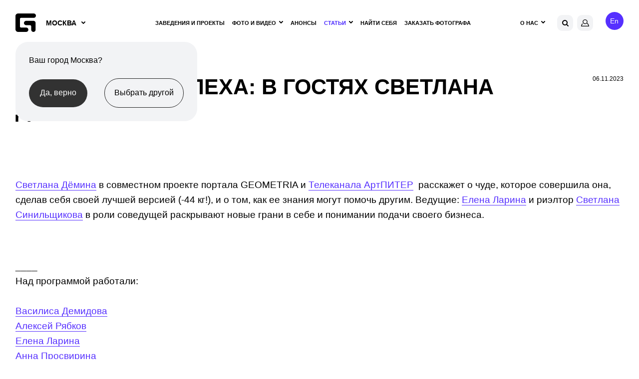

--- FILE ---
content_type: text/html; charset=utf-8
request_url: https://www.google.com/recaptcha/api2/anchor?ar=1&k=6Lfpr-IUAAAAACoxOvRA-kMsORuTGR97nLc_dJoN&co=aHR0cHM6Ly9nZW9tZXRyaWEucnU6NDQz&hl=en&v=PoyoqOPhxBO7pBk68S4YbpHZ&size=invisible&anchor-ms=20000&execute-ms=30000&cb=x2hra0ovdtam
body_size: 48763
content:
<!DOCTYPE HTML><html dir="ltr" lang="en"><head><meta http-equiv="Content-Type" content="text/html; charset=UTF-8">
<meta http-equiv="X-UA-Compatible" content="IE=edge">
<title>reCAPTCHA</title>
<style type="text/css">
/* cyrillic-ext */
@font-face {
  font-family: 'Roboto';
  font-style: normal;
  font-weight: 400;
  font-stretch: 100%;
  src: url(//fonts.gstatic.com/s/roboto/v48/KFO7CnqEu92Fr1ME7kSn66aGLdTylUAMa3GUBHMdazTgWw.woff2) format('woff2');
  unicode-range: U+0460-052F, U+1C80-1C8A, U+20B4, U+2DE0-2DFF, U+A640-A69F, U+FE2E-FE2F;
}
/* cyrillic */
@font-face {
  font-family: 'Roboto';
  font-style: normal;
  font-weight: 400;
  font-stretch: 100%;
  src: url(//fonts.gstatic.com/s/roboto/v48/KFO7CnqEu92Fr1ME7kSn66aGLdTylUAMa3iUBHMdazTgWw.woff2) format('woff2');
  unicode-range: U+0301, U+0400-045F, U+0490-0491, U+04B0-04B1, U+2116;
}
/* greek-ext */
@font-face {
  font-family: 'Roboto';
  font-style: normal;
  font-weight: 400;
  font-stretch: 100%;
  src: url(//fonts.gstatic.com/s/roboto/v48/KFO7CnqEu92Fr1ME7kSn66aGLdTylUAMa3CUBHMdazTgWw.woff2) format('woff2');
  unicode-range: U+1F00-1FFF;
}
/* greek */
@font-face {
  font-family: 'Roboto';
  font-style: normal;
  font-weight: 400;
  font-stretch: 100%;
  src: url(//fonts.gstatic.com/s/roboto/v48/KFO7CnqEu92Fr1ME7kSn66aGLdTylUAMa3-UBHMdazTgWw.woff2) format('woff2');
  unicode-range: U+0370-0377, U+037A-037F, U+0384-038A, U+038C, U+038E-03A1, U+03A3-03FF;
}
/* math */
@font-face {
  font-family: 'Roboto';
  font-style: normal;
  font-weight: 400;
  font-stretch: 100%;
  src: url(//fonts.gstatic.com/s/roboto/v48/KFO7CnqEu92Fr1ME7kSn66aGLdTylUAMawCUBHMdazTgWw.woff2) format('woff2');
  unicode-range: U+0302-0303, U+0305, U+0307-0308, U+0310, U+0312, U+0315, U+031A, U+0326-0327, U+032C, U+032F-0330, U+0332-0333, U+0338, U+033A, U+0346, U+034D, U+0391-03A1, U+03A3-03A9, U+03B1-03C9, U+03D1, U+03D5-03D6, U+03F0-03F1, U+03F4-03F5, U+2016-2017, U+2034-2038, U+203C, U+2040, U+2043, U+2047, U+2050, U+2057, U+205F, U+2070-2071, U+2074-208E, U+2090-209C, U+20D0-20DC, U+20E1, U+20E5-20EF, U+2100-2112, U+2114-2115, U+2117-2121, U+2123-214F, U+2190, U+2192, U+2194-21AE, U+21B0-21E5, U+21F1-21F2, U+21F4-2211, U+2213-2214, U+2216-22FF, U+2308-230B, U+2310, U+2319, U+231C-2321, U+2336-237A, U+237C, U+2395, U+239B-23B7, U+23D0, U+23DC-23E1, U+2474-2475, U+25AF, U+25B3, U+25B7, U+25BD, U+25C1, U+25CA, U+25CC, U+25FB, U+266D-266F, U+27C0-27FF, U+2900-2AFF, U+2B0E-2B11, U+2B30-2B4C, U+2BFE, U+3030, U+FF5B, U+FF5D, U+1D400-1D7FF, U+1EE00-1EEFF;
}
/* symbols */
@font-face {
  font-family: 'Roboto';
  font-style: normal;
  font-weight: 400;
  font-stretch: 100%;
  src: url(//fonts.gstatic.com/s/roboto/v48/KFO7CnqEu92Fr1ME7kSn66aGLdTylUAMaxKUBHMdazTgWw.woff2) format('woff2');
  unicode-range: U+0001-000C, U+000E-001F, U+007F-009F, U+20DD-20E0, U+20E2-20E4, U+2150-218F, U+2190, U+2192, U+2194-2199, U+21AF, U+21E6-21F0, U+21F3, U+2218-2219, U+2299, U+22C4-22C6, U+2300-243F, U+2440-244A, U+2460-24FF, U+25A0-27BF, U+2800-28FF, U+2921-2922, U+2981, U+29BF, U+29EB, U+2B00-2BFF, U+4DC0-4DFF, U+FFF9-FFFB, U+10140-1018E, U+10190-1019C, U+101A0, U+101D0-101FD, U+102E0-102FB, U+10E60-10E7E, U+1D2C0-1D2D3, U+1D2E0-1D37F, U+1F000-1F0FF, U+1F100-1F1AD, U+1F1E6-1F1FF, U+1F30D-1F30F, U+1F315, U+1F31C, U+1F31E, U+1F320-1F32C, U+1F336, U+1F378, U+1F37D, U+1F382, U+1F393-1F39F, U+1F3A7-1F3A8, U+1F3AC-1F3AF, U+1F3C2, U+1F3C4-1F3C6, U+1F3CA-1F3CE, U+1F3D4-1F3E0, U+1F3ED, U+1F3F1-1F3F3, U+1F3F5-1F3F7, U+1F408, U+1F415, U+1F41F, U+1F426, U+1F43F, U+1F441-1F442, U+1F444, U+1F446-1F449, U+1F44C-1F44E, U+1F453, U+1F46A, U+1F47D, U+1F4A3, U+1F4B0, U+1F4B3, U+1F4B9, U+1F4BB, U+1F4BF, U+1F4C8-1F4CB, U+1F4D6, U+1F4DA, U+1F4DF, U+1F4E3-1F4E6, U+1F4EA-1F4ED, U+1F4F7, U+1F4F9-1F4FB, U+1F4FD-1F4FE, U+1F503, U+1F507-1F50B, U+1F50D, U+1F512-1F513, U+1F53E-1F54A, U+1F54F-1F5FA, U+1F610, U+1F650-1F67F, U+1F687, U+1F68D, U+1F691, U+1F694, U+1F698, U+1F6AD, U+1F6B2, U+1F6B9-1F6BA, U+1F6BC, U+1F6C6-1F6CF, U+1F6D3-1F6D7, U+1F6E0-1F6EA, U+1F6F0-1F6F3, U+1F6F7-1F6FC, U+1F700-1F7FF, U+1F800-1F80B, U+1F810-1F847, U+1F850-1F859, U+1F860-1F887, U+1F890-1F8AD, U+1F8B0-1F8BB, U+1F8C0-1F8C1, U+1F900-1F90B, U+1F93B, U+1F946, U+1F984, U+1F996, U+1F9E9, U+1FA00-1FA6F, U+1FA70-1FA7C, U+1FA80-1FA89, U+1FA8F-1FAC6, U+1FACE-1FADC, U+1FADF-1FAE9, U+1FAF0-1FAF8, U+1FB00-1FBFF;
}
/* vietnamese */
@font-face {
  font-family: 'Roboto';
  font-style: normal;
  font-weight: 400;
  font-stretch: 100%;
  src: url(//fonts.gstatic.com/s/roboto/v48/KFO7CnqEu92Fr1ME7kSn66aGLdTylUAMa3OUBHMdazTgWw.woff2) format('woff2');
  unicode-range: U+0102-0103, U+0110-0111, U+0128-0129, U+0168-0169, U+01A0-01A1, U+01AF-01B0, U+0300-0301, U+0303-0304, U+0308-0309, U+0323, U+0329, U+1EA0-1EF9, U+20AB;
}
/* latin-ext */
@font-face {
  font-family: 'Roboto';
  font-style: normal;
  font-weight: 400;
  font-stretch: 100%;
  src: url(//fonts.gstatic.com/s/roboto/v48/KFO7CnqEu92Fr1ME7kSn66aGLdTylUAMa3KUBHMdazTgWw.woff2) format('woff2');
  unicode-range: U+0100-02BA, U+02BD-02C5, U+02C7-02CC, U+02CE-02D7, U+02DD-02FF, U+0304, U+0308, U+0329, U+1D00-1DBF, U+1E00-1E9F, U+1EF2-1EFF, U+2020, U+20A0-20AB, U+20AD-20C0, U+2113, U+2C60-2C7F, U+A720-A7FF;
}
/* latin */
@font-face {
  font-family: 'Roboto';
  font-style: normal;
  font-weight: 400;
  font-stretch: 100%;
  src: url(//fonts.gstatic.com/s/roboto/v48/KFO7CnqEu92Fr1ME7kSn66aGLdTylUAMa3yUBHMdazQ.woff2) format('woff2');
  unicode-range: U+0000-00FF, U+0131, U+0152-0153, U+02BB-02BC, U+02C6, U+02DA, U+02DC, U+0304, U+0308, U+0329, U+2000-206F, U+20AC, U+2122, U+2191, U+2193, U+2212, U+2215, U+FEFF, U+FFFD;
}
/* cyrillic-ext */
@font-face {
  font-family: 'Roboto';
  font-style: normal;
  font-weight: 500;
  font-stretch: 100%;
  src: url(//fonts.gstatic.com/s/roboto/v48/KFO7CnqEu92Fr1ME7kSn66aGLdTylUAMa3GUBHMdazTgWw.woff2) format('woff2');
  unicode-range: U+0460-052F, U+1C80-1C8A, U+20B4, U+2DE0-2DFF, U+A640-A69F, U+FE2E-FE2F;
}
/* cyrillic */
@font-face {
  font-family: 'Roboto';
  font-style: normal;
  font-weight: 500;
  font-stretch: 100%;
  src: url(//fonts.gstatic.com/s/roboto/v48/KFO7CnqEu92Fr1ME7kSn66aGLdTylUAMa3iUBHMdazTgWw.woff2) format('woff2');
  unicode-range: U+0301, U+0400-045F, U+0490-0491, U+04B0-04B1, U+2116;
}
/* greek-ext */
@font-face {
  font-family: 'Roboto';
  font-style: normal;
  font-weight: 500;
  font-stretch: 100%;
  src: url(//fonts.gstatic.com/s/roboto/v48/KFO7CnqEu92Fr1ME7kSn66aGLdTylUAMa3CUBHMdazTgWw.woff2) format('woff2');
  unicode-range: U+1F00-1FFF;
}
/* greek */
@font-face {
  font-family: 'Roboto';
  font-style: normal;
  font-weight: 500;
  font-stretch: 100%;
  src: url(//fonts.gstatic.com/s/roboto/v48/KFO7CnqEu92Fr1ME7kSn66aGLdTylUAMa3-UBHMdazTgWw.woff2) format('woff2');
  unicode-range: U+0370-0377, U+037A-037F, U+0384-038A, U+038C, U+038E-03A1, U+03A3-03FF;
}
/* math */
@font-face {
  font-family: 'Roboto';
  font-style: normal;
  font-weight: 500;
  font-stretch: 100%;
  src: url(//fonts.gstatic.com/s/roboto/v48/KFO7CnqEu92Fr1ME7kSn66aGLdTylUAMawCUBHMdazTgWw.woff2) format('woff2');
  unicode-range: U+0302-0303, U+0305, U+0307-0308, U+0310, U+0312, U+0315, U+031A, U+0326-0327, U+032C, U+032F-0330, U+0332-0333, U+0338, U+033A, U+0346, U+034D, U+0391-03A1, U+03A3-03A9, U+03B1-03C9, U+03D1, U+03D5-03D6, U+03F0-03F1, U+03F4-03F5, U+2016-2017, U+2034-2038, U+203C, U+2040, U+2043, U+2047, U+2050, U+2057, U+205F, U+2070-2071, U+2074-208E, U+2090-209C, U+20D0-20DC, U+20E1, U+20E5-20EF, U+2100-2112, U+2114-2115, U+2117-2121, U+2123-214F, U+2190, U+2192, U+2194-21AE, U+21B0-21E5, U+21F1-21F2, U+21F4-2211, U+2213-2214, U+2216-22FF, U+2308-230B, U+2310, U+2319, U+231C-2321, U+2336-237A, U+237C, U+2395, U+239B-23B7, U+23D0, U+23DC-23E1, U+2474-2475, U+25AF, U+25B3, U+25B7, U+25BD, U+25C1, U+25CA, U+25CC, U+25FB, U+266D-266F, U+27C0-27FF, U+2900-2AFF, U+2B0E-2B11, U+2B30-2B4C, U+2BFE, U+3030, U+FF5B, U+FF5D, U+1D400-1D7FF, U+1EE00-1EEFF;
}
/* symbols */
@font-face {
  font-family: 'Roboto';
  font-style: normal;
  font-weight: 500;
  font-stretch: 100%;
  src: url(//fonts.gstatic.com/s/roboto/v48/KFO7CnqEu92Fr1ME7kSn66aGLdTylUAMaxKUBHMdazTgWw.woff2) format('woff2');
  unicode-range: U+0001-000C, U+000E-001F, U+007F-009F, U+20DD-20E0, U+20E2-20E4, U+2150-218F, U+2190, U+2192, U+2194-2199, U+21AF, U+21E6-21F0, U+21F3, U+2218-2219, U+2299, U+22C4-22C6, U+2300-243F, U+2440-244A, U+2460-24FF, U+25A0-27BF, U+2800-28FF, U+2921-2922, U+2981, U+29BF, U+29EB, U+2B00-2BFF, U+4DC0-4DFF, U+FFF9-FFFB, U+10140-1018E, U+10190-1019C, U+101A0, U+101D0-101FD, U+102E0-102FB, U+10E60-10E7E, U+1D2C0-1D2D3, U+1D2E0-1D37F, U+1F000-1F0FF, U+1F100-1F1AD, U+1F1E6-1F1FF, U+1F30D-1F30F, U+1F315, U+1F31C, U+1F31E, U+1F320-1F32C, U+1F336, U+1F378, U+1F37D, U+1F382, U+1F393-1F39F, U+1F3A7-1F3A8, U+1F3AC-1F3AF, U+1F3C2, U+1F3C4-1F3C6, U+1F3CA-1F3CE, U+1F3D4-1F3E0, U+1F3ED, U+1F3F1-1F3F3, U+1F3F5-1F3F7, U+1F408, U+1F415, U+1F41F, U+1F426, U+1F43F, U+1F441-1F442, U+1F444, U+1F446-1F449, U+1F44C-1F44E, U+1F453, U+1F46A, U+1F47D, U+1F4A3, U+1F4B0, U+1F4B3, U+1F4B9, U+1F4BB, U+1F4BF, U+1F4C8-1F4CB, U+1F4D6, U+1F4DA, U+1F4DF, U+1F4E3-1F4E6, U+1F4EA-1F4ED, U+1F4F7, U+1F4F9-1F4FB, U+1F4FD-1F4FE, U+1F503, U+1F507-1F50B, U+1F50D, U+1F512-1F513, U+1F53E-1F54A, U+1F54F-1F5FA, U+1F610, U+1F650-1F67F, U+1F687, U+1F68D, U+1F691, U+1F694, U+1F698, U+1F6AD, U+1F6B2, U+1F6B9-1F6BA, U+1F6BC, U+1F6C6-1F6CF, U+1F6D3-1F6D7, U+1F6E0-1F6EA, U+1F6F0-1F6F3, U+1F6F7-1F6FC, U+1F700-1F7FF, U+1F800-1F80B, U+1F810-1F847, U+1F850-1F859, U+1F860-1F887, U+1F890-1F8AD, U+1F8B0-1F8BB, U+1F8C0-1F8C1, U+1F900-1F90B, U+1F93B, U+1F946, U+1F984, U+1F996, U+1F9E9, U+1FA00-1FA6F, U+1FA70-1FA7C, U+1FA80-1FA89, U+1FA8F-1FAC6, U+1FACE-1FADC, U+1FADF-1FAE9, U+1FAF0-1FAF8, U+1FB00-1FBFF;
}
/* vietnamese */
@font-face {
  font-family: 'Roboto';
  font-style: normal;
  font-weight: 500;
  font-stretch: 100%;
  src: url(//fonts.gstatic.com/s/roboto/v48/KFO7CnqEu92Fr1ME7kSn66aGLdTylUAMa3OUBHMdazTgWw.woff2) format('woff2');
  unicode-range: U+0102-0103, U+0110-0111, U+0128-0129, U+0168-0169, U+01A0-01A1, U+01AF-01B0, U+0300-0301, U+0303-0304, U+0308-0309, U+0323, U+0329, U+1EA0-1EF9, U+20AB;
}
/* latin-ext */
@font-face {
  font-family: 'Roboto';
  font-style: normal;
  font-weight: 500;
  font-stretch: 100%;
  src: url(//fonts.gstatic.com/s/roboto/v48/KFO7CnqEu92Fr1ME7kSn66aGLdTylUAMa3KUBHMdazTgWw.woff2) format('woff2');
  unicode-range: U+0100-02BA, U+02BD-02C5, U+02C7-02CC, U+02CE-02D7, U+02DD-02FF, U+0304, U+0308, U+0329, U+1D00-1DBF, U+1E00-1E9F, U+1EF2-1EFF, U+2020, U+20A0-20AB, U+20AD-20C0, U+2113, U+2C60-2C7F, U+A720-A7FF;
}
/* latin */
@font-face {
  font-family: 'Roboto';
  font-style: normal;
  font-weight: 500;
  font-stretch: 100%;
  src: url(//fonts.gstatic.com/s/roboto/v48/KFO7CnqEu92Fr1ME7kSn66aGLdTylUAMa3yUBHMdazQ.woff2) format('woff2');
  unicode-range: U+0000-00FF, U+0131, U+0152-0153, U+02BB-02BC, U+02C6, U+02DA, U+02DC, U+0304, U+0308, U+0329, U+2000-206F, U+20AC, U+2122, U+2191, U+2193, U+2212, U+2215, U+FEFF, U+FFFD;
}
/* cyrillic-ext */
@font-face {
  font-family: 'Roboto';
  font-style: normal;
  font-weight: 900;
  font-stretch: 100%;
  src: url(//fonts.gstatic.com/s/roboto/v48/KFO7CnqEu92Fr1ME7kSn66aGLdTylUAMa3GUBHMdazTgWw.woff2) format('woff2');
  unicode-range: U+0460-052F, U+1C80-1C8A, U+20B4, U+2DE0-2DFF, U+A640-A69F, U+FE2E-FE2F;
}
/* cyrillic */
@font-face {
  font-family: 'Roboto';
  font-style: normal;
  font-weight: 900;
  font-stretch: 100%;
  src: url(//fonts.gstatic.com/s/roboto/v48/KFO7CnqEu92Fr1ME7kSn66aGLdTylUAMa3iUBHMdazTgWw.woff2) format('woff2');
  unicode-range: U+0301, U+0400-045F, U+0490-0491, U+04B0-04B1, U+2116;
}
/* greek-ext */
@font-face {
  font-family: 'Roboto';
  font-style: normal;
  font-weight: 900;
  font-stretch: 100%;
  src: url(//fonts.gstatic.com/s/roboto/v48/KFO7CnqEu92Fr1ME7kSn66aGLdTylUAMa3CUBHMdazTgWw.woff2) format('woff2');
  unicode-range: U+1F00-1FFF;
}
/* greek */
@font-face {
  font-family: 'Roboto';
  font-style: normal;
  font-weight: 900;
  font-stretch: 100%;
  src: url(//fonts.gstatic.com/s/roboto/v48/KFO7CnqEu92Fr1ME7kSn66aGLdTylUAMa3-UBHMdazTgWw.woff2) format('woff2');
  unicode-range: U+0370-0377, U+037A-037F, U+0384-038A, U+038C, U+038E-03A1, U+03A3-03FF;
}
/* math */
@font-face {
  font-family: 'Roboto';
  font-style: normal;
  font-weight: 900;
  font-stretch: 100%;
  src: url(//fonts.gstatic.com/s/roboto/v48/KFO7CnqEu92Fr1ME7kSn66aGLdTylUAMawCUBHMdazTgWw.woff2) format('woff2');
  unicode-range: U+0302-0303, U+0305, U+0307-0308, U+0310, U+0312, U+0315, U+031A, U+0326-0327, U+032C, U+032F-0330, U+0332-0333, U+0338, U+033A, U+0346, U+034D, U+0391-03A1, U+03A3-03A9, U+03B1-03C9, U+03D1, U+03D5-03D6, U+03F0-03F1, U+03F4-03F5, U+2016-2017, U+2034-2038, U+203C, U+2040, U+2043, U+2047, U+2050, U+2057, U+205F, U+2070-2071, U+2074-208E, U+2090-209C, U+20D0-20DC, U+20E1, U+20E5-20EF, U+2100-2112, U+2114-2115, U+2117-2121, U+2123-214F, U+2190, U+2192, U+2194-21AE, U+21B0-21E5, U+21F1-21F2, U+21F4-2211, U+2213-2214, U+2216-22FF, U+2308-230B, U+2310, U+2319, U+231C-2321, U+2336-237A, U+237C, U+2395, U+239B-23B7, U+23D0, U+23DC-23E1, U+2474-2475, U+25AF, U+25B3, U+25B7, U+25BD, U+25C1, U+25CA, U+25CC, U+25FB, U+266D-266F, U+27C0-27FF, U+2900-2AFF, U+2B0E-2B11, U+2B30-2B4C, U+2BFE, U+3030, U+FF5B, U+FF5D, U+1D400-1D7FF, U+1EE00-1EEFF;
}
/* symbols */
@font-face {
  font-family: 'Roboto';
  font-style: normal;
  font-weight: 900;
  font-stretch: 100%;
  src: url(//fonts.gstatic.com/s/roboto/v48/KFO7CnqEu92Fr1ME7kSn66aGLdTylUAMaxKUBHMdazTgWw.woff2) format('woff2');
  unicode-range: U+0001-000C, U+000E-001F, U+007F-009F, U+20DD-20E0, U+20E2-20E4, U+2150-218F, U+2190, U+2192, U+2194-2199, U+21AF, U+21E6-21F0, U+21F3, U+2218-2219, U+2299, U+22C4-22C6, U+2300-243F, U+2440-244A, U+2460-24FF, U+25A0-27BF, U+2800-28FF, U+2921-2922, U+2981, U+29BF, U+29EB, U+2B00-2BFF, U+4DC0-4DFF, U+FFF9-FFFB, U+10140-1018E, U+10190-1019C, U+101A0, U+101D0-101FD, U+102E0-102FB, U+10E60-10E7E, U+1D2C0-1D2D3, U+1D2E0-1D37F, U+1F000-1F0FF, U+1F100-1F1AD, U+1F1E6-1F1FF, U+1F30D-1F30F, U+1F315, U+1F31C, U+1F31E, U+1F320-1F32C, U+1F336, U+1F378, U+1F37D, U+1F382, U+1F393-1F39F, U+1F3A7-1F3A8, U+1F3AC-1F3AF, U+1F3C2, U+1F3C4-1F3C6, U+1F3CA-1F3CE, U+1F3D4-1F3E0, U+1F3ED, U+1F3F1-1F3F3, U+1F3F5-1F3F7, U+1F408, U+1F415, U+1F41F, U+1F426, U+1F43F, U+1F441-1F442, U+1F444, U+1F446-1F449, U+1F44C-1F44E, U+1F453, U+1F46A, U+1F47D, U+1F4A3, U+1F4B0, U+1F4B3, U+1F4B9, U+1F4BB, U+1F4BF, U+1F4C8-1F4CB, U+1F4D6, U+1F4DA, U+1F4DF, U+1F4E3-1F4E6, U+1F4EA-1F4ED, U+1F4F7, U+1F4F9-1F4FB, U+1F4FD-1F4FE, U+1F503, U+1F507-1F50B, U+1F50D, U+1F512-1F513, U+1F53E-1F54A, U+1F54F-1F5FA, U+1F610, U+1F650-1F67F, U+1F687, U+1F68D, U+1F691, U+1F694, U+1F698, U+1F6AD, U+1F6B2, U+1F6B9-1F6BA, U+1F6BC, U+1F6C6-1F6CF, U+1F6D3-1F6D7, U+1F6E0-1F6EA, U+1F6F0-1F6F3, U+1F6F7-1F6FC, U+1F700-1F7FF, U+1F800-1F80B, U+1F810-1F847, U+1F850-1F859, U+1F860-1F887, U+1F890-1F8AD, U+1F8B0-1F8BB, U+1F8C0-1F8C1, U+1F900-1F90B, U+1F93B, U+1F946, U+1F984, U+1F996, U+1F9E9, U+1FA00-1FA6F, U+1FA70-1FA7C, U+1FA80-1FA89, U+1FA8F-1FAC6, U+1FACE-1FADC, U+1FADF-1FAE9, U+1FAF0-1FAF8, U+1FB00-1FBFF;
}
/* vietnamese */
@font-face {
  font-family: 'Roboto';
  font-style: normal;
  font-weight: 900;
  font-stretch: 100%;
  src: url(//fonts.gstatic.com/s/roboto/v48/KFO7CnqEu92Fr1ME7kSn66aGLdTylUAMa3OUBHMdazTgWw.woff2) format('woff2');
  unicode-range: U+0102-0103, U+0110-0111, U+0128-0129, U+0168-0169, U+01A0-01A1, U+01AF-01B0, U+0300-0301, U+0303-0304, U+0308-0309, U+0323, U+0329, U+1EA0-1EF9, U+20AB;
}
/* latin-ext */
@font-face {
  font-family: 'Roboto';
  font-style: normal;
  font-weight: 900;
  font-stretch: 100%;
  src: url(//fonts.gstatic.com/s/roboto/v48/KFO7CnqEu92Fr1ME7kSn66aGLdTylUAMa3KUBHMdazTgWw.woff2) format('woff2');
  unicode-range: U+0100-02BA, U+02BD-02C5, U+02C7-02CC, U+02CE-02D7, U+02DD-02FF, U+0304, U+0308, U+0329, U+1D00-1DBF, U+1E00-1E9F, U+1EF2-1EFF, U+2020, U+20A0-20AB, U+20AD-20C0, U+2113, U+2C60-2C7F, U+A720-A7FF;
}
/* latin */
@font-face {
  font-family: 'Roboto';
  font-style: normal;
  font-weight: 900;
  font-stretch: 100%;
  src: url(//fonts.gstatic.com/s/roboto/v48/KFO7CnqEu92Fr1ME7kSn66aGLdTylUAMa3yUBHMdazQ.woff2) format('woff2');
  unicode-range: U+0000-00FF, U+0131, U+0152-0153, U+02BB-02BC, U+02C6, U+02DA, U+02DC, U+0304, U+0308, U+0329, U+2000-206F, U+20AC, U+2122, U+2191, U+2193, U+2212, U+2215, U+FEFF, U+FFFD;
}

</style>
<link rel="stylesheet" type="text/css" href="https://www.gstatic.com/recaptcha/releases/PoyoqOPhxBO7pBk68S4YbpHZ/styles__ltr.css">
<script nonce="-Ir6tnMoiwLG3ekpWNeuHA" type="text/javascript">window['__recaptcha_api'] = 'https://www.google.com/recaptcha/api2/';</script>
<script type="text/javascript" src="https://www.gstatic.com/recaptcha/releases/PoyoqOPhxBO7pBk68S4YbpHZ/recaptcha__en.js" nonce="-Ir6tnMoiwLG3ekpWNeuHA">
      
    </script></head>
<body><div id="rc-anchor-alert" class="rc-anchor-alert"></div>
<input type="hidden" id="recaptcha-token" value="[base64]">
<script type="text/javascript" nonce="-Ir6tnMoiwLG3ekpWNeuHA">
      recaptcha.anchor.Main.init("[\x22ainput\x22,[\x22bgdata\x22,\x22\x22,\[base64]/[base64]/MjU1Ong/[base64]/[base64]/[base64]/[base64]/[base64]/[base64]/[base64]/[base64]/[base64]/[base64]/[base64]/[base64]/[base64]/[base64]/[base64]\\u003d\x22,\[base64]\x22,\x22ZmpJKMKgNMK4wosHHsOwPsOSBsONw4TDk3bCmHzDgMKowqrClsK4wolibMONwo7DjVcyAinCix4qw6U5wrgcwpjCgmPCm8OHw43DsWlLwqrCrMOnPS/CrsOdw4xUwpHCgCt4w7VDwowPw4xVw4/DjsORUMO2wqw4wrNHFcKQEcOGWBDCrWbDjsO6SMK4fsKUwpFNw71JL8O7w7cDwpRMw5wWEsKAw7/CgMO8R1skw4UOwqzDosO0I8Obw5rCucKQwpdLwovDlMK2w6PDhcOsGC00wrV/w5Y6GB5/w6JcKsOcBsOVwopwwpdawr3CjcKkwr8sJcK+wqHCvsK1L1rDvcK/Xi9Aw6JRPk/CmMOwFcOxwo7Du8K6w6rDiyY2w4vCmsKjwrYbw5/CiybCi8O9wpTCnsKTwosqBTXCjVRsesOrXsKueMKyFMOqTsOTw6ReAAPDqMKyfMO9ZjVnMsKRw7gbw5jCi8KuwrcBw63DrcOrw5HDvFN8RThURAlbHz7DpMOTw4TCvcOVejJUKRnCkMKWHHpNw65mVHxIw4AnTT9qLsKZw6/[base64]/Dll9fw7lnfifDoMKDDsOCw4nDmiVeaDV2fsKQZsK6JhHCrcOPLcKbw5RPesKXwo5fQMKfwp4BZWPDvcO2w6jCh8O/w7QZQxtEwo3Dlk46bVbCpy0Gwr9rwrDDgk5kwqMINTlUw7EQworDlcKew6fDnSBZwro4GcK0w5E7FsKPwpTCu8KiQcKyw6AhXXMKw6DDgsODax7Dv8K8w55Yw5rDjEIYwqdhccKtworCu8K7KcKlIC/[base64]/[base64]/DksKIUMOJc0cVwolBIR0AZsOAYRhHdcOEEMOKw7bDu8KicFvCr8KEbQNyYTxJwqzCkyrDp3bDiHQeQ8OxdSjClWVJYcO5LMOVOsO5wrzDrMKrGlg3w7rCosOhw784dQx9UnXCuyNqwqXCvcKHQm/Cvk13ISLDk2rDrMKoEyZGFHjDmFpCw64bw5jDm8KYwq7DpkzDlcKuOMOPw5LCrTYKwp3CinLDjHA2SGfDogNjwr1cEcKtw5UYw6JKwoALw6IUw5tkN8Khw4I6w5rDowtkHAbCo8KHWsOjFcO3w7gvDcOdWQPCincPwp/CvhvDqBdIwokqw7sgXylsDF/Dp3DDv8KLB8KEVkTDh8Kiw48wXAZnwqDCo8KHYn/[base64]/Cl31Kwo4KJMK9woLDmsKrwqfClQk3RsKjQ8Kow4s6I0XDr8OqwoscL8KqD8OZMFLCl8Kjw6x8S2tbfW7CpCPDvsO3PjrDtgVFw4TCm2XDiivDq8OqKWrDjD3CpsKfFhZAwoUMwoI/[base64]/DmWovVzbDv28ZwrPCq0HDkjYEwrggHMOwwpfDqMOsw7HCm8OcWnTDqDIfw4/Dl8OZB8OAw5szw67Dr23DjQXDg3XCsXNueMOpYB7DqSNLw5TDqEMQwptKw74aF2/Dj8OwIcK9XcKtR8O/WsKlVMOeQBJaDsKQdcOFa31iw53CqCrCgljCqDHCr07Dt15Kw5MCB8O/EFQYwpnDjghzJlXChGEewpDDk2XDisK9w4jCtWYmw6/CmSw+wq/ChMK/wqPDhsKmEGvCtsKVGhctwrwHwplswqXDjW/Cki/Dq25iYcKJw64DS8K1wqAAU3jDtsKRKxR+csObw4HDpAXCljowF21bw7LCq8OKQ8Oww4Flwq9Dw4U1w5szLcKpwqrDjcOfFA3DlMOgwr/[base64]/DhcKhND7ChX/CmmdDIsOJw7DCqm3Dv3IeEVzCs17DtMKHwo0yBFMAb8OPUMKPwrLCuMOLejTDrzLDosOGC8O0wrvDlMKiXmTDoX7DnlxfwqLCqMOQP8OxZAc4fX/CncKFOsOYIMOEJl/ClMK9FMKebjfCqwHDqsOuHsKmw7Yrwo3ClMOjw4vDrxcxPHTDsUsswrPCtcO9SsK3wpHDjUzCu8KGwpbDnsKkJhjCosOLLBgQw5kqDW/CvcOIw4PDuMOaKFFVwrojw5rCh18Nw5sabhnCqRhewpzDgxXCmELDhsKwaGLDlsO1w77DuMKnw4AQbi8Pw6ElFsKubMOaH0/CusK6wq/Ct8OnO8OowoYmH8KYwoDCpMK3w7xlCMKEAsOHXQfCrcOkwr4kwqpCwoTDhAPCi8ODw7XChDjDlMKFwrrDksKVEsO+Z1Rhw63CpTQjNMKkwp/[base64]/ChMKNbMKjUsKlwrZpwqQDw43DuA/CvHHCjcKuw4R8GklPJcKRwp7ChgHDscK0HG7DnVE6w4XCjcO9wr5DwqPCisOLw7zDhhLDoCkxd2PDkjkJBcOUYsOVw6UoXcKiY8OBPhEJw53CrcOkYDfCg8K8wpM7XVPDqMO1wpBfwotwNMOvXMOJTxfCiFFAFsKAw7HDjD5yVsOtOcO/[base64]/Dpm3CjmvCqVPDhDXDvsKXwozCksKXw4llPzASO2BWbl/Cgz3Dg8O6w5vDtcKdccKQw7BuBB7CkFBzTiXDmnJtSMOjOMKpChrCqVDDrSfCsnLDvjnCrsOnCXlRw4LDoMOsKX7Cq8KVcsO+wpJ/wprDhsOMwovDtsOow67Dh8ODPMKPfVDDqcKBbXIQw6jDmjrCpsKGDMKewoBdwo/[base64]/CsHgdNcOawqHCt0TCtC0mw7TDqsO7w47CnsKCBGLCvcKFwqYkw7zCt8Osw5nDtnHCjsKYwrLDhg/Cq8KywqTDmHLDhMKsQRPCpMOJwpTDpGHCgxjDuxoewrN6DcO1c8OjwrHCtUfCjcO0w65nQ8Kjw6LCmsKSTUUFwq/[base64]/ChMKgZ8OiEsKuwoDCv8KeCi85BR/DnMKUf8KywpJJBMOzewnDg8KiH8KMJUvDr33CjcKBwqLCkDLDkcK3A8ODw5PCmxAvFz/CjyYFwpHDksKjOMOlW8K6Q8KAw6TCpCbCgcOCwoPDrMOvFXVMw7fCr8O0wrrCjCImbMOUw4/CnkpHw7nCuMK6w4XDjcKzwqbDrsOvOcOpwqfCjm/DiVvDvBlQw59twr7DuBwjwqXClcK+w5PCt01oFjthC8O6S8K0TcOxScKJTg1DwpBOw4M8wp1THFvDjRkXPMKNI8Ksw5A3wozDuMKFTnfCkm0Mw5w1wpjCtUZkwo1nwpYIMl3DlFd/P3YMw6bDmMOnNsKDKlnDmMO2wrRDwp3DvsOoIcK9wrJSw7Q9LXcOwqIAGhbChRHCvTvDpFnDhhfCgEJIw4DChgbCq8Ovw57CgHvCiMOXQltrwpdrwpIuwrjDt8KoXCRKwrQPwq5gY8KcY8O/AMOnc24xTsKWPTPDjsOyXcKydD5cwp/[base64]/Dl8K9CcKmwprCplTDj8KYw7ZAw6DCtkzCvUTDpMOxbcKHw4A4fMOUw4PDjMOSw6l0wqrCv0vCrwNsUgAzDn8OScOQUF/CpyXDtMOowprDhcOxw4suw6vCrC5XwrlQwpbChsKGLjMBBcK/WMKPWcOPwpXDhMOGwrXCsXfClS97CsOhUcKVVcKET8Oqw4DDgGhIwrbCkHl0wo4tw54Xw5HDgMKewrXDgUnCtVLDmMOLFzrDpy/DmsOvB2Zkw4N4w4DDscO9w65aABvCmcOHXGd8CgUXf8Owwql8wqR5CB4Hw6oYwqvCtcORw4fDpsOvwq4iRcKbw5BFw6/Cu8KDw7ldX8KoTQrDh8OgwrFrEsKjw4HCgsOCU8KZw6N4w6xxwqxkwpjDjcKvw74nw6zCqH/DlWADw5HDoGXCkS55SkrCumXDh8O6w5DCt1HCksKXwpLClUPDrsK6XsKIw6rDj8OrOQ09wojDtMKXA2TDii1ew4/DlTRewqADI13DpDhHwqoLBgDCpyTDjHHDsERDFncqNMOfwotCDMKDPDzDh8O0w47DtMOtU8KvRcOYwqHCnjzDn8OoNk8Sw5vCrDnDvsKbT8OjOMKRwrHDs8KtSsK8w5/CscObUcOIw7zCocK4wrDCmMOqdSB8w6/DghjDmcKww4NWRcKaw5RwXMOwGcO7MCPCrsKoOMOTdsOtwrImRsOMwrvDoHF0wrAnDhcVW8O+FRTChlwWP8OnXcOAw4rDvDHCkGrCrmMSw7/CnmYUwoXCjiduJD3DqcKOw6gkw5Y0PjHCk0plwoXCqGQRSGXDlcOkwrjDmRdhe8Kfw4c7w4/ChMKHwqHDu8OWI8KKwrkWAMOkVcObM8O9ASkwwrfDhcO6KMKFJ0RjMsOsRzHDp8Oswo4qcibCkFzCnRvDpcOpw7HDp1rDoTDCj8KVwrwzw58Cwpk/wpHDp8KGwpfCpmFAw557PXjCmMKnw51zYSAXWGJnUmrDscKETCZABRkQZcORKcOiBsK2dE/Co8OMMCjDrsKjPcKBw6LDuRl1Lj0Fw7geScOhwpLCjxB5SMKOcSDDnsOowpBDw64zAMKEKjjDj0XCkGQ1w7N4w6LDq8KKw7vCgHIZJl1+RMOuQMOhIMOywrrDmCYRw7/ChcOyfD4zYcObdsOHwpvCoMO3MgDDssKbw5swwoI9RCPDocKRbR7Cg1FPw53CnMKYcsK/wpvCmkEEw6zCkcKZAcOPI8OHwpswG2nChyAMZ18YwpHCsjcVO8K/w4LCiRLDi8OxwpQYKVjCuH/CjcOWwrhQNgd+woEHEn/[base64]/CgErCmk8iw4E9HsKiw7k8w7kqDcKUwpfCtjHCliIBwrzCsMKXMgvDksOzw6krOcKCRxbDoXfDhsO8w7bDszDCt8KwXwXDuDrDoT1JdsKuw4Eww6wew7Abw5hYwr5xc1w0OEFrV8K6w77DtsKdRlLClkzCoMOUw7lOwpPCp8KsAx/CkmJ7IcOaBcOsBjHDliQIY8O1aDHDrk/DoQ0vwrpIRmXDvitKw5Y5YR3DtULDh8K7YDLDtHbDkm/Dq8ODHhYkEnAdwogXwooTwpMicyt7w5jCt8KRw5fChDg9wpYVwr/DsMOww6IAw43DtcOyIiZFwqMKYhB/w7TCjC8gWsOEwobCmA13VkfCil5Pw4LDkUlIw7rCusO6cCxnQgvDgifDjD8ncWFcw74jwpo8PcKYw4bCscKhG00qwoYLWi7DiMKZw6wiwpAlwo/CoXLDscKtOTLDtBx+ScK/eBzCmnQVdMKbw5dSHEY5RsO/w6hhGsKiHsK+BUBaUVbCn8OqcMOaQVLCt8KHJx3CuznCligqw6/DhmcjQMOFw5LDoTonJTYUw5XDqcOvQS0TYcKLNcKmw5zCgXbDv8O9PsOEw4lAw4LCrsKdw7jCo3LDrHbDhsOpwp/CjUvCvWrCjsKMw6Qfw79BwotjUg8Pw4bDncKRw74Nwq/Dm8KqdsO3wrFqLMOBwr4nY3/Cp1tCw6wVw5UYw7Ukwr/CvcOvZG3CrHzDujnCryLDicKjwqHCiMO0asOTZMKETENlw6Jgw7/[base64]/Cv8Kmwos3QcOhwrPCtcKdaizDij3Do8KZVMKGwr8LwpHCicOWwoDDg8K0cMOew67DonQ9XsO1w57ClcKLKk3DuBQXN8O6emdiw6LCkcKSc3HCuWwvcsKiwoNKbGMxQwbDlcKfw61waMOYBCLCnSHCosKTw60Hwq4DwoHDrX7DsFIRwp/CmsKywqhnM8KQF8OFRC/CpMK9A01TwpdtI3ITTUrCmcKZwrApZH5xPcKTw7rCon3DkcKew6NBw4tkwrvDi8OIIncvU8O1Yk/CkDrDn8OVw4plNHrCkMKrSWrDrcK0w6EKwrYtwotHJmjDuMOREsKxAsK4Y1oGwrrDsnBULAnCtU56NMKOKBBSwq3CpsK0OUfCkcKFJcKjw7rCrsOKGcOwwrQYwqnDucK9acOqw7zCksKOYMKFJ0LCvgTCmDIQdsKkw5nDjcOhw64Uw7I7IcKOw7w6NDjDtBtOccO/JsKGSz0ew6p1fMOXQcKFwqbCuMK0wrlbQxPCvMKowqLCqFPDii/DrsOgGsK6w7/[base64]/[base64]/w5jCkm50w4jCuMKkTW7CqMOxw7rDsiZICX4gw6pWO33ClG4uwpHCicK8wo3DhQvChMODYUzCkUzCl3VWFCAcw7kTTcOBJ8KZwo3DuS3DmVXDv3RQV3ozwpUuDcKowox1w5k7QF9pNcOedXTClsOjflspwqXDnnvCvm/DnxDChV89aEEfw590wr/Cm3jCpFzCqcOywq0/[base64]/Ch2dHdz5DdC7Djl/Cv1LDvlkQwpAXw5XDgsOiSUQpw7nDjsOVw6AjWHbDgMK1fsOmU8O/[base64]/YX84wpfDn8KVZEXCoVQNVjDCrj49ZMOqXTDDkiY0TTnCrcKnWXfCkHoXwpdbRcOnYcKxw6vDpMKSwqN7wqjDkRDCssKiwonClWkwwrbCmMK9wo89wpZAAMOcw6o+BMKdYmE1wqvCu8Khw4dFwq1XwpnDlMKtGsO7CMOCSsKnRMK/w5szKR7DoTHDp8K9w6F4d8OaJsOLACXDp8KrwpZswpnChwPCp37CicOGw6NWw64ob8KSwprDi8O0D8K9XMOEwqTCjl0Qw5gWYwNPw69pwqEAwqkrWyMcw6nCvwUKPMKkwolNw4LDvzXCqQ5LV2fDp2vDhMOSwqJXwrPChVLDl8OMwqXDi8O5QjtUwoDClcO/TcOpwpvDgg3CpyLCksKPw7vDt8KIOkrDi2DCv0vDqMO/LMOhIBlNZ2BKwoLCpxUcw7vDtsOuPsOfw6rDkBQ/w5hbYsK/woUOJBBdAS7Crl/[base64]/CmsK9XXl2IcK4eV/Dpmp/GMKsThzCrsOMwoRHYz/CqlnCrmTCi0/DsywAw5VYw5fCh3nCoxBjTMOaYQYPw6XDu8KsaHrCoB7CmcOJw7A/wq0yw44kQVXCkn7CkcOew7VYwrV5c18WwpNAO8ODEMOVR8OKw7N1w4LDh3Imw4bDicOyYzzCisO1wqZgw7nDiMKeCMOJUHzCmSbDhQzCnU7CnyXDlWFgwo9Owr3Dm8Ogw5ogwqohMMOHFBZHw6zCrcO2wqHDv3B4w5Mfw5/[base64]/DBJ/w6zCui1sw7bCu8K1wpU5w7bCg8Kpw5QWU3M6K8Otw5HDgxBPNMOUaRdzCSgWw44MCMKQwqTDmENxNUs2FsONwqAPwo00wqbCtsOow5MoYMOgaMOUOy7DrsOLw5JfdMK+MTVCasOAIDDDqD0aw5EEO8OCLsO/wpVcdzcSQ8KPBxfCj0JRdRXCunbCmwNrcsODw7rCnsKXdBFawq03wp9yw5EIRlQRw7A7wrTCr3/DpcKjAGIOPcO0KgAEwoYMR18EVHlBaxo1McK3UcOTW8OUHg/[base64]/Cs8OxTQTCs8O0X8KawocIw67DhR0UwpF+MWQWwo7DunvCucOlM8Obw6nDv8OBwoLCjDfDnMKdWsOaw6A2wrfDrMKxw4/CvsKKTMO/f29LEsOqIwfCtQ7Dr8O8bsOIwoHDuMOKAy0Nw5nDmsOnwqIvw5PChyPCiMO9w4nDoMKXw5LDtsO6wp08G34aYQXDlzINw449w40HBlh2B37DpMKDw47ClXXCkMOcEQHDg0TCpMK+LcKrBF/CicObLMK9wrtWBg9iFsKZwpRvw6XCiGJ1woDCvsKzasKnwrFRwp4uL8OcVDTCq8KQCcKrFBY0wp7Cg8O7BMK4w5IDw5l/UDACw7PDqhlZNMKlOcOyb1Uew6grw4jCr8K6GsOLw4lhLcOLLcOfS2NzwpDDm8KjBcKFJcKNbMOMacOwP8K3Bk4DIcKNwoU1w63CpcK6w51PBj/CksOSw5nChHVIFDIywpPChlIow7nDrmfDisKzwrkzUynCnMOlDC7DpcO1X2rDiSvCoUQpVcKKw4HDtMKBwppRa8KKCsK+wrURwqrCm2l1TMOTdcK8E1wUw6fDqClow5QlVcKtYsKgRBLCsEdyMcOCw7/DrzLDusKSHsKJY1dqG2ASwrB5BEDDgF0Zw6DCk3zCsV96Pw3DpFPDpsOLw7Zuw7nDusOodsOAawdXAMOcwq4uF3/DvsKbAsKhwo/[base64]/[base64]/Dn8Onw7Qdb8OsL8KIwqZZwplIwpI6BjgswovCncOiwrDCv1kYwpbDq3lWFBNXDcOuwqbDuUjClDMVwpDDpAQHX0MjDMOlG1/CiMKawoPDv8KqZ3fDkhVCL8OOwqYLW0jCtcKUw4R5JFM6RMOUwp/CgQ3DpcOuwpsJdQDCnhpTw7UIwqFAHcOidBDDtFrCqMOmwqYZw4NYADTDmcKPZCrDkcODw77CtMKOQTRFL8K2wrHCjEJTblQVwokPJX3DnSzChC9iDsOsw60rwqTCllHDmgfCoD/[base64]/Cq8KBw6JKw6dXCMK9HwTDgE/DnMO5w7s6w78Nw6M7w480cgJrBsK5AsK1wpAoNW/Dny7DmMKWVn40UsK7FWldw5Yuw6PDssOvw4zCksO2J8KPc8OcXnPDhMKLJsKgw6jCpsOlC8Ovw6TCimjDpH3DjQ3DqgwbDsKeOcODWxPDkcOcIHZBw6DCkCHCjVkSw5jDusKsw6R9wpbCtsO4O8KsFsKkKcOWwo0jFBrCh0waZADCusKhf0AiWMK/[base64]/CpkYLX1jCtsKjN8OESm3Cs0xSDMKxwqhELQHCjAxUw61uw6bDh8OdwpN4B0DCphHCvwQhw4DDqhF/wrzDohVEw5LCoxg2w6DCugk9wqkXwoQMwqALw7d3w6sXFsK7wrfDkVTCvsOgNcKJW8KEwq7CrUt+cQUjWcK7w6TCisOLHsKmwpNnw5o1MgVYwqrCkEYCw5vCvxlIw4/[base64]/Cqx0gPMKvNDrDpSwBdcOowr7CkWREw7LCuRpfWFLCgHrChS1hw5M+DcOkYixrw6QFEiR5wqDCtCLDmMOMw5pTC8OYA8O9I8Kxw78fHsKEw7TCusOhfMKBw6vCjcO/CU7DkcKFw7YaIGPCphDDiDkGVcOed057w7XCpGHCncOfJGvCqh97wpJXwqPCgsOSwpTChMK5KBLCtFvDuMK+wrDDgcKuecO/w55Lwq3DvcO4cVchUGEjJ8OQw7bDm0HDmAfCtn85w547wqjCrcO3K8KoBxDDq3AUYsOFwqfCq1tVdXk5w5bCsBZ9woR4T3jDpSrCiGRBDcKsw4rDncKVw48tHnzDmMOIwqbCsMO4CsOOSMOXdsKjw6/[base64]/[base64]/CkFPDs0Q1IsOXS8Oyw7gEwo54wos2DgnCisKITyXDu8KtXMKAw4tgw7ZDOMOTw4fCoMKMw5HDpCHDrcORw5TClcOqLzzCul1qfMOJw4vCl8KUwoZvVB4xfTTCjwtYworCtWIpw6jCpMOMw5PDocKbw7bDihTDtsOSw5DCuVzDsVrDk8KUUQ5EwoM5T3XDu8O7w4bCtl/DoXbDu8KnEDdaw6c4w4I1BgIGcHgKSzpRJcO2BMOhKMKjwpDChDTCn8OLw6ZzVgU3C1jClW8Ew4jCrcK6w7bCnCpfworCr3Mlw5LCnl1/w5cfN8Kdwo1ZY8KWw7VwaRw7w73DvFIpD0M/[base64]/CscOYw7YqwqrDssKUbsK4w4ELwrrCvyNefsOTw6pvw6vCo3vClzvDljcNwpd0b23CkmfDpx40w6PCm8OnUChEw6hKCE/CtcOvw6TCoQ7DlirDhCrClsONwoRQw5g4wqHCqlDChcKwYcKRw70eYltiw4o5wpxOc3pVR8KCw6RQwoDCvCh9wrjCn2XDn3zCimp5wqXCosK9w5PCuC9hwq9Yw6oyMcOtwo3DkMOUw4XCmMO/ekdaw6DCt8KqSG7Ck8OEw6IMw77DisKxw6NtWGvDuMKOEQ/Ci8OKwp5MblJzw7hJGMObw6bCisOeL1ovwoghcMO3wqNfLAplw5hNR0PCtcKnT0vDukMtVcO3wpXCq8Ohw63Dg8Ogw64two/[base64]/OB3Dp8Opwp7CvMO9IBHCh8OmwqYmwp8nw4J8BsO2VUV3CMOlYcKMK8OUMxTCmnYFwpDCh0I2w4B0wq8fw77Cp2o4GMORwqHDpAsQw57ChFnCs8K8EXDDmsK/[base64]/DrwZkworCiiLCs8KTMFw0w7/DlcK/cFDCtsKBw4U4CRrDrmPDo8KawqLCjQoYwqPCrAfClcOuw5IMw4AZw67DsyIAA8KWw5PDtHsvP8KcbcKzCQvDm8OoZhrCjMKBw4MDwoUoEz7CisOHwoN4VMO9wop5f8OrZcOxMcOyfHN0w6k3wqdaw7PDuW3DmwHCnMO6w4jCtMKnNcOUw5/CpE7CjcKZesOYTnwmFT04NcKcwoHCoFMsw5fCvXrChCHCgwNUwpnDocKbw6dyECsjw4nCtwHDk8KILnobw4N/TMKyw5I3wqpmw7jDlEDDjk58w7YzwqRPw7LDgMOSwo3DpMKDw68/BsKMw7HCgiPDisOXX17Cu3HCl8OsHwPCiMKaambCscOgwp0vEQkZwqzDjUs1VMKwcsOSwpjCjCPCvMKQYsOBwr3DtQh/CinCmBrDp8KewpdPwqfChMOzwrPDsTTDvcKdw5TCrUkMwqLCoA3DvMKIGCkABgTDs8OReSTDksK7wrorw6vCsG8iw69fw4/[base64]/CkVBewrcSacKfwrTCpRDDvcOyw4cEwrw0w4Fnw4EAwq7DnsOQw7vCvcOhc8Khw4oRw4rCuy4lVcOWKMK0w5HDiMKIwobDhcKARsKcw7fCoDZEwqJgwoljcxHDqHzDpxt/WmkLw5Z8NsO6MMK1w5pGF8KXKsOUalkYw7DCqcKnw4rDj1HDkQLDrndDw4AMwp9vwoLCtjVdwpHCq0wpIcKmw6BawpnChMOAwp4UwpAxAMKJX07Dn31XIMKCcg05wo7Ci8OwYcKWE1w0w5F2f8KPbsKyw65pw5jCjsOnTg08w7gjw6PCjAPCmcO2WMOHGB/Dj8OrwptMw4sUw7fDvkjDq2ZQw4IzBiHDnzkhAsOgwprDo0o1w63CnsO7Ylsqw7fCncOTw4fDncOuFkFOwrsTwpfDtAE/Vw7DpTbCksOxwoXCljBUOMKIL8O2wqPDvV3CvhjCnMK/[base64]/[base64]/DhMKHG8O8VihCHjZFU8KEwqvCisOoHj5Jw4kkw73DncOEw5Arw67DliMjw47CtWfCjEvCsMKRwooLwqDCtMOgwr8fw53DrMOGw7XDkcO/Q8Oud3/[base64]/DksKtw4MYwqrDuXwTcsKPZ1QDM8Olw5oNNsOxWsKWKkbCvW90EcKuSAXDn8O2FQLCjcKHw6fDvMK2CMO4wqHDlULChsO+w6LDkTHDpl/[base64]/DnMKWw6PDrcOEwrzCiMOLw4k5FsKuwqPDscOwXi3CkMKJWcO7w796wr/CnsKBwrYpOcOBHsK8woJVw6/CucK1ZX3Dn8K/[base64]/[base64]/Ds8KZM25jw5IPBWYSw7rCnVHCmlDClsOvw4g2G0nCsCo2w7LCskfCpcKKasKCIMKGeSbDmsKmel/DvH0tYcKyVcODw50xwptCMSlIwpB5w6gKTMOxMsKkwop4H8O8w47CpMKbDyJyw4Ztw4PDgC1dw5TDkcKmPTTDgsKEw6IDPMOVMMKHwpXDpMOhAMOPTT1XwpYFEcOxYsKSw7bDgAF/wqQ0HCRlwpbDqsKVBsKjwp5Cw7DDscO3wrnCqQxwF8K0bMORIy/DoHzClsOgwpbDo8KfwrjDvsK7I1ZYw6lxZCUzZsO/ZHvCucOdccOzVcKrw57Dt3XDlzpvwrpQw7tcw7/[base64]/[base64]/woEmw7Yzw60ZUULDqsKoScK6w55Yw5HDisKjw4PCkDpTwr3CgsKgesKPwo/CuMKpO17CvWXDnMKIwpTDocKSW8O1EXjCk8K+wpzDsizChsK1GQvCsMKZXBc2wqsQwrDDkUbDm0PDvMKSw7g7KV3DklHDn8KHJMOTCMOOX8Owcx3CmXxuw4FiYcOEETF1ZwF/wqHCtMKjOkDDrMOxw6PDrMOqWmQ4XhfDscOtRsKBZi8dJHdkwp3CijRCw6rCoMO0LxEqw6jClsKwwopBw7orw6nComlHw6JaFh4Mw4rDkcKbwq/Coz7ChiFrasOmLcOpwqLDgMOVw5MVHmVbbC4Ta8O/FMKubsOCV1LChsOVOsKwNMKfw4XCgDrDgVtvXEMiw7PCqcOICVLCvcKJBnvCnsKbZRbDnTPDv3/DgQPCucKEw6Ahw7/CiwRkflHDrMOCfsKSwoBOcUnDksKRPAI3wrgMNjgDNEc/w5TCucOkwodcwp/CvcOtMcOGHsKGFyzDt8KTFMOAPcOvw6YjXi3CocK4KcOfO8Osw7MROTV1wp/Ctm58BcOww7PCisKNwossw5vDhSo5GyRmBMKdCMKkw4wAwpd/QsKzMlZuwqfCv2jDsGbCmcKyw6rDk8KiwqwZw5ZOOsO/w5jCvcO1QnvCkw1Sw7nDuG0Dw4gPb8KuZ8K7KAMGw6ZcVMOfwprCiMKMJMO5N8KFwqxkVl7CmMK8PcKcGsKEZ3Awwqhsw7c7bsOYwojCi8OCw7oiPMOEdWk1w6kRwpbCk3zDl8OHwoE5wrPDrMKYc8KyGcKPQiFQwrx3DjfChMKXABVWw7TCmMOWdMONLk/[base64]/[base64]/CvUzDlijDrsOrw4vCrlXDncO3wozCqnDDhMOhEcOlNxjCs2nClHfDi8KRM15Gw4jDksKww6MfdCNLw5DDvlPDtMOaJxTDpcKFw53CmsKUw6jCmMK5wqpLw7nCmHrDhTjCjUTCrsK7HCnCkcKQJsOgE8OnP1Y2w6/Cm1/CgxQTw7PDkcO+w4QNbsKRPWosGcKIw7ZtwonCgMKMQcKPURkmwqrDuU7CrV8YBWTDi8KCwrxww5VJwrDCm1XCgcOde8KIwoo1M8OlIMKEw7nCv005PsO7b1LCvBPDgSk2XsOCw7PDrUcCcMKEwq1gA8OHTjjClcKBMMKLVsOjUQzDsMO/CcOAKn4CSEvDhMK1OcKlw44rAVI1w6kHcMO6w6fDjcOUbsKbwplcdAzDlUjCmQllGcK+CcO9w6bDqQPDhsOUFMOCKFzCp8OBKRoNIhDCjjTCssOEw6jDtWzDtxl6w7ReZxYLIHVEVcK7wpbDlBHCsDvDlMKcw48VwoNtwr4AeMKkMcOpw7pBPj4Pal/Du0srWcOXwohuwqrCrsOmdMK2woTCmMOUwoLCuMOvLMKlwq5MWMODwrjDucOMw6XCrcOPw40UMcKYWMOuw4LDq8KRw7dPwoHCgcOERxR9PBZHwrRyQ2AKw70mw6sGZ3LChsKLw5pKwo5FWDjDgcKDcw/[base64]/DrmfCvsK0JDvCmRzDl8OTT1XCgMKJagbCh8O/eVoRwovCtmPDn8ObasKZTTPChcKSw63DmsKYwoDDpngnblx+fsOxM1Naw6ZlQsOtw4B5NVA4w5zCiTpSFxh1wq/DmMO5KMKhw7Jmw6Irw4QzwozCgXhFeWlTBhYpG0fCvcKwZyUnfmHCpm/CiwLDosOVYG5GJhMLfcKHwpDDilZ4ECUYw5bClsOxOsOUw54EY8OKJRw5PlDChcOkFh7CsxVfUsKOw6PClcKCKsKgNsKQNBvDjsKFwoDDmmLCrTlnbMO7w7jDoMOQw6Fcw78Aw53CsFzDlTR4PcONwpzDjMOZBTxEXMKtw4tCwqzDuHXCocKCTl4iw6k/wrNSRsKjQh4wQ8O4T8OPw5rChwFEwpFFwq/Dq2UGwp4Pw7jDo8KvV8Knw7bDty9+wrZSaB55wrfDjcKhw4nDrMKxZU3Dqm/Cm8KbeCw2KFfDqMKwLMOEfwp2MABuSmXDtMOqRWZUVQlvwozDp3/Cv8Klw7Mew6bCgWNnwqguwpdKVV7Dp8O4EcOWwqTCmcKkWcO7UsKuGgRoMwtDDy5xwpTCp07Cs2cofCXDv8K4JXvDmcOaakfCq1w5UMKNFQDDm8KywrXDuUERYsK2SMOJwp8Iwo/DsMKfRREDw6XCn8OswrFwWgPCmcOzw6B3w5rDncOMIMKfDiFowr/DpsOJw6dxw4XChlHCh0ssSMKpwq0nLUQmOMKvRMOSwq/DvsKDw6HDgMKRw783woPCs8KmR8OFKMOWMUHCgMOAw75gwrssw40teRLDoDzDrjUrNMOoFCvDgMKSKMOEHH7DhMKeLMK8dwfCvcOIWV3DkD/Du8OaHMKQNSnDhsK6f3A2WnN/[base64]/[base64]/ClifClUorw49bfG4DF8K+D8KfCxgEOzlQQcOtw6/DlWjDlsKNw6nCiFXCucKZw4oqIyfCs8KhO8Kodk1Qw5d+wpLCmcKFwovCnMKvw7xLYcOZw71vfMODPlh9a23Cp2zCvDnDqsOYw7rCqsKkwq/[base64]/ChmpwKCXCgcKRwqAtT8KbdUvClUHDjH4vwodDQzdrwpoSfsOuOCrCslzCgcK9wqpWw4Bow5LCnVvDjcKxwrVFwqB/wpRtwoJpZn/DhcO8woQ7AsOiccK9wq8CRytdHCEuLcKqw6w+w43DuVUTwrnDh2VHfcK6EMK2cMKYdcKWw6xVNMO7w4oFw5zDripYw7IZHcKrw5VoLyJRwpoQBlXDp0lwwo95E8O0w7rDtMK/HU16wrtcURvCmBPDl8Kgw4QQwrp8w5rDokTCvsOlwrfDgcO5UjUCwq/CpGLDrsOMQHfDiMOrH8Knw5nCizrCksOrNMO/JD/Dn3RIwrXDr8KhTcOOwobDq8OvwojCqhNWw6LCiQ9Iw6dUwqEVwpLCp8OKcX3Dvwc7SRFQOz9DDcKAwrc3GcKxwqhew67CocKyWMOYw6h7PwVaw5ZFA0pGw4odHcOsLT8gwpPDmcK9wp8YdsOEOMKiw7/Ch8OewppnwqrDoMKcLcKEw7zDm3zClwYDLsO7bADCg1zDiB0afi3Co8KJwodKw5xECMKBfy7ChsOuw6HDmsOJa33DhMOrwq5NwpZMNFxXGcOhWx9iwq/DvsOSTi4uZ15bR8K3esO2Wi3Cqx8XdcKiOMOdQHAWw4XDj8KmQcObw45BW1zDh15lR27CvMOOw7zDin/[base64]/DxgiwpnCmsKmPhgkw5XDkwzCkE3DocO9M8OpOAsAw5/DoznDqTjDqm5rw6NOBsOuwrXDmyJtwqphwr8QRcOzwoIsMDzDhB3DtcOlw40HJsOOw7lhw5hOwp9Pw48PwqE8w4nCvcK9K2fDiHRHw4Brwo/Dhw/DjVR/w7NcwoJgw7A1wqDDsiklNMK9WsOrw7vDvcOmw7FLwovDkMOHwqrCp1wHwroqw6HDgwTCqmrCkVPCsHbDkMOfw5XDucKOXHRLw6wAw7rCk1/[base64]/ClMOPTsKvw4nCl3HDiiYdwq/Cmwlvw5PChsKowoXCkMOpQsOlwrzDmVPCoXXCqVdWw7vCinrCqcKcMXgiZMKjwoPDvgQ+IBfDh8K9FMK8wrzChDHDvsOmHcOiLVoRVcKIX8OQYgkCHcO3KMOJw4LCncKSwovCvihOwrQEw7rDhMOPe8KJe8KsTsOwBcOUJMOpw4nCoz7Cv0PDr1hYC8K0wp/CtcOcwqzDhcKuXMOCw4DDnGcmdS3ChHjCmDgNM8ORw6vDmSfCtCUuF8K2wq4lwoU1Rz/ClAgSZ8KNw57CjcOKwpAZfsKXCsO7w6t6wqIJwpfDoMK4w447E0TCk8KcwrU3w4A+asOHJ8K0w5nDoVItacOQWsK0w67DoMKCUXpgw6XDuy7Dn3fCu1xsOncCH0XDscOWSFc9wo/Dsx7CnkDCqMOlwqHDl8KBLgLCig3DgCZWZnXCgX7DngPDpsOKMQvDp8KEw6/DuVhTw7ZEw6LCoD/Ct8KqIMORw7jDvcOAwqPCmAdHw4rDuh9Swp7CrMO4wqTClFxKwpPCiXHCr8KfNcKkwoXCgBczwp5XQDjCh8KKwqgewqdMWXdUw4/DkkVdwq16worCtFQoJCV8w7oAwrTCrUEKw5F1w6nDtFrDscKPFsOqw6vDnMKQWMOcw64LB8KKwq0Qw644w6HDiMOnKlIkw7PCtMOZwp0Zw4LDvw/[base64]/Cs8KwKcKLHjdQWcK7GTI2TFzDgcOCw782wqTDnjrDm8K6JsKSwo4UfMKPw6jCuMOBdgPDuh7DsMKWYcKTwpLDqC3DuXJWJcOVJcK3w4DDqHrDuMKkwp/CvMKlwrgSQhrChcOfAE0ibsK9wp00w6Qhwq/Clgtew6UMw47DvFU1CiIdL37CnMOCXMKkdigew6d0RcOawosoYMOywroRw4zClGUeY8KbCCNIDsOqVkbCsy/Cl8KwYCDDoDoCw6x1UBlCw4/ClVbCow5iEEkOw6rDny1dwo9XwqdAw5t9CcKpw6XDlVrDs8O9w5/DqcOMw5lEPMOSwrgow7wewoIiYMOGDcK2w6DDgMK/wqrDrVrCjMOCwoPDj8KYw6lgUksxw6jCilrDgMK8Ukd7ZMO1TglRwrzDsMO4w4LDmW1awpgLw7lvwoLDhcKBCFcnw5vDisOyX8Oew41ZFTHCo8O3Hw4ew61ZT8K/wqHDthrCj07DhsO/[base64]/LMKHwq0WOsOebMOVwonCn2XCiRNJAcKGwrkqHXtPWTEnFsO+bXTDgcOew580w7pWwqVCJQ/[base64]/[base64]/CocK+w5tae2xEw5jDmcOWUMOpOsKzNMOow6sdNFtHc0QSEBnCuATCm17Cv8KNw6zCuUvDrcOHWcK9eMOuLRMGwrRMM1EDwoU/wpXClMOewr5QVHrDm8O4wozDiGDDmcO2wqhhSMO/[base64]/w6F5w4Jubj1JaBDCrS/CtsKJwqF6FTENwoPCocOGw5sKw5/CmcODwpUVRcOPd33DiQQZU2LDnkPCosOSwqMpwpp3J21NwqfCjT46AgoGQMOowpvDqgjCn8KTWsOJKkVoZVDDm17DtcO/wqPCjBHClsOsEsKIw6R1w67Cq8KOwq9YK8O7RsO7w4jCinZnDTbCnwXCrEzCgsKKdMOvdBksw555fA7CqMKCN8KBw6c3w7gtw7YGwrTCi8KJwpbDuF4QLWrDnsOew7PDpcO/[base64]/w43CsFzCrDTDiQbCvMK2wptmw7vDhMOGacOeasKZwrZ/[base64]/DhMO+dgh6wpHCucKUTcKmwrnDslVaJnbCvcO1LMKQwpLDqnvCgsOrw63DisKSZFMmY8KPwp8ywpzCpcKswqLCgD3DkcKvwpMudcOCw7MmIsKEwo9ePMKuJcKpwoZ/[base64]/CjA\\u003d\\u003d\x22],null,[\x22conf\x22,null,\x226Lfpr-IUAAAAACoxOvRA-kMsORuTGR97nLc_dJoN\x22,0,null,null,null,0,[21,125,63,73,95,87,41,43,42,83,102,105,109,121],[1017145,942],0,null,null,null,null,0,null,0,null,700,1,null,0,\[base64]/76lBhnEnQkZnOKMAhmv8xEZ\x22,0,0,null,null,1,null,0,1,null,null,null,0],\x22https://geometria.ru:443\x22,null,[3,1,1],null,null,null,1,3600,[\x22https://www.google.com/intl/en/policies/privacy/\x22,\x22https://www.google.com/intl/en/policies/terms/\x22],\x22eMsqgd6kwjfEcldwjJ/UGRk1Y+nl98Mkn0YMIDHmFcc\\u003d\x22,1,0,null,1,1769445351197,0,0,[151,38,126,5,72],null,[139,40],\x22RC-Ec1FEbHIwysoOQ\x22,null,null,null,null,null,\x220dAFcWeA7OX5EIlf0V7xo0l5RgaeVAlV9vlsl5b4xZ1Nc8-TNC23ZCcwGvahid0fo3qpRaI14U9a6VCa1vzb-gr8C6KfakkScmNw\x22,1769528151355]");
    </script></body></html>

--- FILE ---
content_type: image/svg+xml
request_url: https://geometria.ru/local/templates/main-v2022/img/ico-white-vk.svg
body_size: 1466
content:
<svg width="17" xmlns="http://www.w3.org/2000/svg" viewBox="0 0 69.19 39.67"><path fill="#fff" d="M40.7 9.75c0 1.74-.07 3.38-.08 5a9.3 9.3 0 00.31 2.62 2.64 2.64 0 00.88 1.39.86.86 0 00.77.15 3.25 3.25 0 001.25-.74 16.8 16.8 0 002.3-2.61A49.42 49.42 0 0052 4.86c.27-.64.53-1.27.78-1.92a2.14 2.14 0 011-1.16 2.45 2.45 0 01.91-.15h12.44a3.83 3.83 0 011 .27A1.21 1.21 0 0169 3.11a5.2 5.2 0 01-.4 2 24.24 24.24 0 01-2.52 4.61c-1.87 2.86-4 5.53-6 8.26-.67.91-1.3 1.85-1.9 2.8a2.75 2.75 0 00-.46 1.79 2.87 2.87 0 00.8 1.62c.73.78 1.47 1.55 2.25 2.28a62.11 62.11 0 015.87 6 17.55 17.55 0 012.18 3.29 3.64 3.64 0 01.3 1 1.82 1.82 0 01-.87 2 4.34 4.34 0 01-2.23.67c-2.95.08-5.9.06-8.84.23A7.39 7.39 0 0152 37.88a24.1 24.1 0 01-3-2.94c-1-1.09-1.93-2.19-3-3.23a6.81 6.81 0 00-1.53-1.13 1.77 1.77 0 00-2.27.36A4.89 4.89 0 0041.19 33a14.64 14.64 0 00-.53 3.54 8.94 8.94 0 01-.09.89 2.05 2.05 0 01-1.4 1.65 4 4 0 01-1.53.31h-4a19.53 19.53 0 01-6.81-1.31 26.16 26.16 0 01-10.24-7 64 64 0 01-7.4-9.92 140.47 140.47 0 01-9-17.13A2.45 2.45 0 010 2.79a.87.87 0 01.51-.74 3.54 3.54 0 011.59-.38h9.94a3.05 3.05 0 012.66 2 47 47 0 003.09 6.58A57.5 57.5 0 0022.16 17a8.63 8.63 0 002 2.06 1.61 1.61 0 001.8.18 1.68 1.68 0 00.69-.8 8.27 8.27 0 00.66-2.63 38.59 38.59 0 00.13-6.36 22.63 22.63 0 00-.39-3.77c-.06-.31-.17-.61-.23-.92a2.05 2.05 0 00-1.08-1.34 5.09 5.09 0 00-2.27-.75c-.23 0-.31-.12-.21-.32a2.2 2.2 0 01.34-.55A4.61 4.61 0 0126.39.35a24.68 24.68 0 014.7-.35c1.75 0 3.51 0 5.27.11a11.59 11.59 0 012.26.37A2.66 2.66 0 0140.76 3a25.47 25.47 0 01.09 2.9c-.02 1.31-.1 2.63-.15 3.85z"/></svg>

--- FILE ---
content_type: image/svg+xml
request_url: https://geometria.ru/local/templates/main-v2022/img/new-geo-logo-black.svg
body_size: 660
content:
<svg width="42" height="38" fill="none" xmlns="http://www.w3.org/2000/svg"><path fill-rule="evenodd" clip-rule="evenodd" d="M21.912 28.363H11.413c-1.255 0-2.272-.975-2.28-2.186l-.003-.002v-14.99c0-1.216 1.022-2.203 2.283-2.203h26.021C39.958 8.983 42 7.013 42 4.58S39.957.175 37.434.175H5.479C2.453.175 0 2.518 0 5.41l.002.048L0 5.459v26.43c0 2.919 2.453 5.286 5.478 5.286h16.434c2.523 0 4.565-1.973 4.565-4.406 0-2.432-2.042-4.406-4.565-4.406z" fill="#000"/><path fill-rule="evenodd" clip-rule="evenodd" d="M36.805 14.847h-14.49c-2.502 0-4.982 1.998-4.982 4.466 0 2.466 2.48 4.464 4.982 4.464h7.698c1.252 0 2.265 1 2.265 2.233l-.003.006h.003v6.692c0 2.467 2.028 4.467 4.527 4.467 2.502 0 4.528-2 4.528-4.467V19.313c0-2.468-2.026-4.466-4.528-4.466z" fill="#000"/></svg>